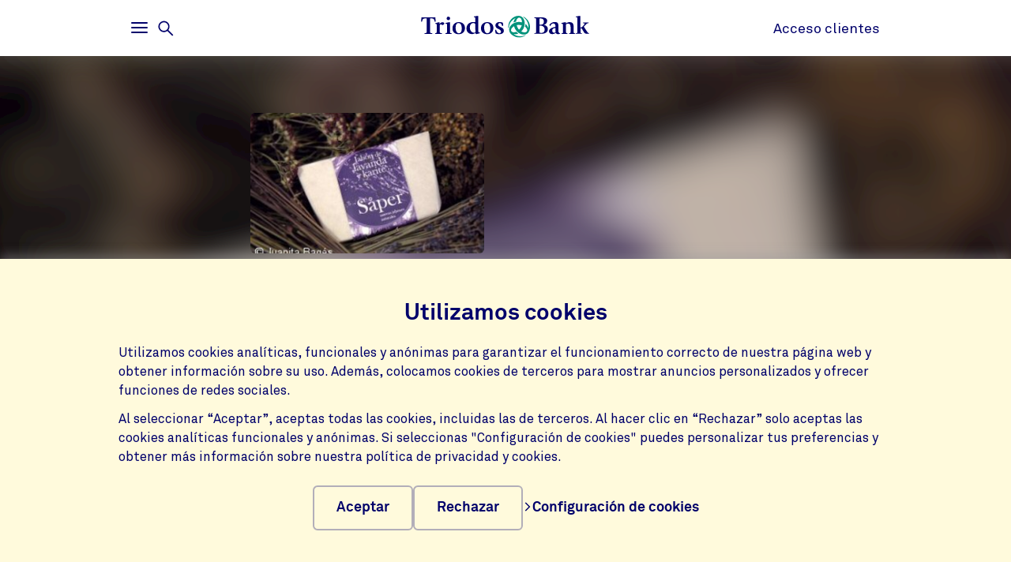

--- FILE ---
content_type: text/html;charset=UTF-8
request_url: https://www.triodos.es/es/proyectos/saper
body_size: 5089
content:

<!doctype html><html lang="es"><head><meta charset="utf-8"><meta name="viewport" content="width=device-width, initial-scale=1.0"><meta name="_csrf_parameter" content="_csrf"/><meta name="_csrf_header" content="X-CSRF-TOKEN"/><meta name="_csrf" content="41063c67-fd42-4ec0-be38-7eb1f28a59c2"/><link rel="stylesheet" media="screen" type="text/css" href="/wro/bundle/main.css?anticache=1765869478502"/><link href="/webfiles/1765869478502/img/favicon.ico" rel="icon"><link rel="stylesheet" href="/wro/bundle/leaflet.css" media="screen" type="text/css"/><style nonce="2c33e1fa-8527-48a1-8992-3e5befd8041b">
/*<![CDATA[*/

        @media(max-width: 575px){#projectBlurredBg[data-bg-type='photo']{background-image: url('https://www.triodos.es/es/project-image?id=9fe2958d-6e96-4ddb-b97d-9fb7d5ade6d0')}}
        #projectImg{background-image: url('https://www.triodos.es/es/project-image?id=9fe2958d-6e96-4ddb-b97d-9fb7d5ade6d0')}
      
/*]]>*/
</style><title>Såper | Triodos Bank</title><meta name="title" content="Såper | Triodos Bank"><meta name="smalltitle" content="Såper"><meta name="description" content="Jabones sin más, sin aditivos, sin detergentes, totalmente naturales. Todos los jabones que elabora la empresa Såper están cortados, secados, embalados y etique"><meta name="page-category" content="pc-project"><meta property="og:title" content="Såper | Triodos Bank"><meta property="og:description" content="Jabones sin más, sin aditivos, sin detergentes, totalmente naturales. Todos los jabones que elabora la empresa Såper están cortados, secados, embalados y etique"><meta property="og:image" content="https://www.triodos.es/es/project-image?id=9fe2958d-6e96-4ddb-b97d-9fb7d5ade6d0"></head><body><section class="cookie-bar" aria-labelledby="cookie__title"><div class="container"><div class="row"><div class="cookie-bar__container col-12"><div class="cookie-bar__wrapper"><h2 class="cookie-bar__title" id="cookie__title">Utilizamos cookies</h2><p class="cookie-bar__description">Utilizamos cookies analíticas, funcionales y anónimas para garantizar el funcionamiento correcto de nuestra página web y obtener información sobre su uso. Además, colocamos cookies de terceros para mostrar anuncios personalizados y ofrecer funciones de redes sociales.</p><p class="cookie-bar__description">Al seleccionar “Aceptar”, aceptas todas las cookies, incluidas las de terceros. Al hacer clic en “Rechazar” solo aceptas las cookies analíticas funcionales y anónimas. Si seleccionas "Configuración de cookies" puedes personalizar tus preferencias y obtener más información sobre nuestra política de privacidad y cookies.</p><div class="cookie-bar__button-container"><button class="button cookie-bar__button cookie-bar__button--accept" type="button" data-button-type="accept"> Aceptar </button><button class="button cookie-bar__button cookie-bar__button--reject" type="button" data-button-type="reject"> Rechazar </button><a class="cookie-bar__button ts-link_w_arrow" href="/es/configuracion-privacidad"><span aria-hidden="true"><svg role="img" viewBox="0 0 20 20" preserveAspectRatio="xMidYMax meet" alt=""><use xlink:href="/webfiles/1765869478502/img/svg/sprite.svg#icon-chevron"></use></svg></span> Configuración de cookies </a></div></div></div></div></div></section><div class="topbar__container"><header class="topbar" role="banner"><div class="skiplinks"><a class="skiplinks__link" href="#main-content">Volver al contenido principal</a><a class="skiplinks__link" href="#btn-mainmenu">Volver al menú principal</a></div><div class="container"><div class="row topbar__menu-row"><div class="topbar__link topbar__link--menu"><button class="topbar__button remove-button-styling hamburger hamburger--3dy" id="btn-mainmenu" type="button" aria-controls="main-nav" aria-expanded="false"><span class="hamburger-box"><span class="hamburger-inner"></span></span><span class="topbar__button-text d-md-inline-block"><span class="visuallyhidden openText">Abrir</span><span class="closeText">Cerrar</span><span class="visuallyhidden typeText">Menú principal</span></span></button><button class="topbar-search-button topbar-search__button remove-button-styling d-none d-md-inline-block" id="btn-mainmenu-search" type="button" aria-controls="main-nav" aria-expanded="false"><svg class="topbar-search-button__icon" aria-hidden="true" role="img" alt="Icono de búsqueda"><use xlink:href="/webfiles/1765869478502/img/svg/sprite.svg#icon-magnifier-glass"></use></svg><span class="topbar__close-icon"></span><span class="topbar-search__button-text d-none d-md-inline-block"><span class="visuallyhidden openText">Abrir</span><span class="closeText">Cerrar</span><span class="visuallyhidden typeText">Menú de búsqueda</span></span></button></div><div class="topbar__logo topbar__logo--icon"><a href="/es" title="Inicio"><img class="with-icon full-logo triodos-bank" src="/webfiles/1765869478502/img/svg/logo-triodos-bank.svg" alt="Logotipo de Triodos Bank"></a></div><div class="topbar__link topbar__link--contact"><a class="topbar__button" href="https://banking.triodos.es/triodos-be/login.sec"> Acceso clientes </a></div></div></div></header></div><div class="header-observer"></div><main class="page-main" id="main-content"><article class="kwymg-project project-detail-page"><header><section><div class="kwymg-project__bg-img-container" id="projectBlurredBg" data-bg-type="photo" data-image-src="https://www.triodos.es/es/project-image?id=9fe2958d-6e96-4ddb-b97d-9fb7d5ade6d0"><svg class="kwymg-project__bg-img" version="1.1" xmlns="http://www.w3.org/2000/svg"><filter id="imgBgBlur"><feGaussianBlur in="SourceGraphic" stdDeviation="25"></feGaussianBlur></filter><image xlink:href="https://www.triodos.es/es/project-image?id=9fe2958d-6e96-4ddb-b97d-9fb7d5ade6d0" x="-5%" y="-5%" height="110%" width="110%" preserveAspectRatio="xMinYMin slice" filter="url(#imgBgBlur)"></image></svg></div><header class="container kwymg-project__header"><div class="row"><div class="col-12 col-lg-8"><div class="kwymg-project__focus-img-container"><div class="project-img" id="projectImg"></div></div></div></div><div class="row"><div class="col-12 col-lg-8"><h1 class="kwymg-project__name">Såper</h1><span class="kwymg-project__locality">Casa de Uceda, Guadalajara, España</span><a class="kwymg-project__hyperlink" href="http://www.saper.es" target="_blank">www.saper.es</a></div></div></header></section><article class="attributes-container container"><div class="row row-fluid"><div class="col-12 col-lg-8"><div class="kwymg-project__summary-container"><div class="mini-map" id="js-mini-map-1" data-primary-icon-url="/webfiles/1765869478502/img/svg/map-marker.svg" data-secondary-icon-url="/webfiles/1765869478502/img/svg/map-marker-grey.svg" data-environment-url="https://maps.triodos.com" data-markers-api-url="https://www.triodos.es/es/restservices/project-strip/project/714f1ea2-09b3-4ff7-b1be-682620cd0f20/locations"></div><template class="mini-map-popup" data-ignore-for-site-search="true"><div class="kwymg-map-marker-popup"><div class="kwymg-map-marker-popup__address-info"><div class="kwymg-project__address-line">{{street}} {{houseNumber}}</div><div class="kwymg-project__address-line">{{houseIdentifier}}</div><div class="kwymg-project__address-line">{{locality}}</div><div class="kwymg-project__address-line">{{province}}</div><div class="kwymg-project__address-line">{{country}}</div></div><a class="kwymg-map-marker-popup__info-link" href="https://www.openstreetmap.org/directions?from=&amp;to={{latitude}},{{longitude}}" target="_blank"><span aria-hidden="true"><svg role="img" viewBox="0 0 20 20" preserveAspectRatio="xMidYMax meet" alt=""><use xlink:href="/webfiles/1765869478502/img/svg/sprite.svg#icon-chevron"></use></svg></span> Más información </a></div></template><div class="visuallyhidden" aria-hidden="true"><div class="kwymg-project__address-line">C/ Mayor 4</div><div class="kwymg-project__address-line">Casa de Uceda</div><div class="kwymg-project__address-line">Guadalajara</div><div class="kwymg-project__address-line">España</div></div><div class="data-table table-full-width kwymg-project__table-container"><div class="data-table__container"><div class="data-table__table"><table><tbody><tr><th scope="row">Unidad de negocio de cofinanciación</th><td>Triodos Bank España</td></tr><tr><th scope="row">Sector</th><td>Reciclaje y tecnología ambiental</td></tr></tbody></table></div></div></p></div></div></div></div></article></header><section class="container kwymg-project__description-container"><div class="row row-fluid"><div class="col-12 col-lg-8"><p>Jabones sin más, sin aditivos, sin detergentes, totalmente naturales. Todos los jabones que elabora la empresa Såper están cortados, secados, embalados y etiquetados a mano, uno a uno, en su taller de Casa de Uceda, en Guadalajara.<br/><br/><br/>Según explica Victoria Sánchez, la promotora de Såper: “Nuestros jabones se caracterizan por la ausencia de ingredientes y conservantes químicos, no contienen perfumes, ni colorantes sintéticos. Los principales ingredientes que componen nuestros jabones son de origen vegetal, como el aceite de oliva virgen extra, el aloe vera, el aceite de rosa mosqueta, la manteca de karité o el aceite de caléndula”.<br/><br/><br/>La financiación de Triodos Bank se emplea para adquirir las materias primas y para la puesta en marcha de su taller rural de productos de cosmética natural y artesanal.</p></div></div></section><section class="container kwymg-project__testimonial"><div class="row row-fluid"><div class="col-12 col-lg-8"><figure class="te-big_quote"><blockquote>Hemos apostado por la calidad y no por la cantidad, hemos optado por lo estrictamente natural, sin excesos, y sin artificiosidades, como lo hicieron nuestros antepasados.</blockquote><figcaption>Victoria Sánchez, promotora de Såper</figcaption></figure></div></div></section></article></main><footer id="footer" class="page-footer" role="contentinfo"><div class="container"><div class="row"><div class="col-12 col-sm-6 col-lg-4 page-footer__select"><div class="form__field form__field--select"><label for="page-footer-country" class="form-select-label">Triodos Bank</label><div class="form-select-wrapper form-select-wrapper--dark"><select id="page-footer-country" class="form-select js-navigation-select" tabindex="0"><option value="https://www.triodos.es/">España</option><option value="https://www.triodos.com/">Grupo Triodos</option><option value="https://www.triodos.nl">Países Bajos</option><option value="https://www.triodos.be/">Bélgica</option><option value="https://www.triodos.co.uk/en/personal/">Reino Unido</option><option value="https://www.triodos.de/">Alemania</option><option value="https://www.triodos-im.com/">Triodos Investment Management</option><option value="https://www.fundaciontriodos.es/">Fundación Triodos</option></select><svg role="img" aria-hidden="true" viewBox="0 0 20 20" preserveAspectRatio="xMidYMax meet"><use xlink:href="/webfiles/1765869478502/img/svg/sprite.svg#icon-chevron"></use></svg></div></div></div></div><div class="row"><div class="col col-12 col-lg-5"><nav class="page-footer-social-media"><span class="nav-title">Síguenos en</span><ul class="page-footer-social-media__list"><li class="page-footer-social-media__list-item"><a class="page-footer-social-media__item" href="https://www.facebook.com/Triodos.es" target="_blank" title="Facebook"><svg aria-hidden="true" role="img" alt=""><use xlink:href="/webfiles/1765869478502/img/svg/sprite.svg#social-icon-facebook"></use></svg><span class="sr-only">Facebook</span></a></li><li class="page-footer-social-media__list-item"><a class="page-footer-social-media__item" href="https://www.instagram.com/triodoses/?hl=es" target="_blank" title="Instagram"><svg aria-hidden="true" role="img" alt=""><use xlink:href="/webfiles/1765869478502/img/svg/sprite.svg#social-icon-instagram"></use></svg><span class="sr-only">Instagram</span></a></li><li class="page-footer-social-media__list-item"><a class="page-footer-social-media__item" href="https://www.linkedin.com/company/triodos-bank-espa-a/" target="_blank" title="LinkedIn"><svg aria-hidden="true" role="img" alt=""><use xlink:href="/webfiles/1765869478502/img/svg/sprite.svg#social-icon-linkedin"></use></svg><span class="sr-only">LinkedIn</span></a></li><li class="page-footer-social-media__list-item"><a class="page-footer-social-media__item" href="https://www.youtube.com/user/triodosbankspain" target="_blank" title="Youtube"><svg aria-hidden="true" role="img" alt=""><use xlink:href="/webfiles/1765869478502/img/svg/sprite.svg#social-icon-youtube"></use></svg><span class="sr-only">Youtube</span></a></li></ul></nav></div><div class="col col-12 col-lg-7"><nav class="page-footer-other"><ul class="page-footer-other__list"><li class="page-footer-other__list-item"><a class="page-footer-other__link ts-link_w_arrow ts-link_w_arrow--inverted" href="/es/accesibilidad" title="Accesibilidad"><span aria-hidden="true"><svg role="img" viewBox="0 0 20 20" preserveAspectRatio="xMidYMax meet" alt=""><use xlink:href="/webfiles/1765869478502/img/svg/sprite.svg#icon-chevron"></use></svg></span> Accesibilidad </a></li><li class="page-footer-other__list-item"><a class="page-footer-other__link ts-link_w_arrow ts-link_w_arrow--inverted" href="/es/politica-privacidad" title="Política de privacidad"><span aria-hidden="true"><svg role="img" viewBox="0 0 20 20" preserveAspectRatio="xMidYMax meet" alt=""><use xlink:href="/webfiles/1765869478502/img/svg/sprite.svg#icon-chevron"></use></svg></span> Política de privacidad </a></li><li class="page-footer-other__list-item"><a class="page-footer-other__link ts-link_w_arrow ts-link_w_arrow--inverted" href="/es/informacion-corporativa" title="Información corporativa"><span aria-hidden="true"><svg role="img" viewBox="0 0 20 20" preserveAspectRatio="xMidYMax meet" alt=""><use xlink:href="/webfiles/1765869478502/img/svg/sprite.svg#icon-chevron"></use></svg></span> Información corporativa </a></li><li class="page-footer-other__list-item"><a class="page-footer-other__link ts-link_w_arrow ts-link_w_arrow--inverted" href="/es/politica-privacidad" title="Protección de datos y cookies"><span aria-hidden="true"><svg role="img" viewBox="0 0 20 20" preserveAspectRatio="xMidYMax meet" alt=""><use xlink:href="/webfiles/1765869478502/img/svg/sprite.svg#icon-chevron"></use></svg></span> Protección de datos y cookies </a></li><li class="page-footer-other__list-item"><a class="page-footer-other__link ts-link_w_arrow ts-link_w_arrow--inverted" href="/es/tipos-cambio-divisas" title="Tipos de cambio en divisas"><span aria-hidden="true"><svg role="img" viewBox="0 0 20 20" preserveAspectRatio="xMidYMax meet" alt=""><use xlink:href="/webfiles/1765869478502/img/svg/sprite.svg#icon-chevron"></use></svg></span> Tipos de cambio en divisas </a></li><li class="page-footer-other__list-item"><a class="page-footer-other__link ts-link_w_arrow ts-link_w_arrow--inverted" href="/es/seguridad" title="Seguridad"><span aria-hidden="true"><svg role="img" viewBox="0 0 20 20" preserveAspectRatio="xMidYMax meet" alt=""><use xlink:href="/webfiles/1765869478502/img/svg/sprite.svg#icon-chevron"></use></svg></span> Seguridad </a></li><li class="page-footer-other__list-item"><a class="page-footer-other__link ts-link_w_arrow ts-link_w_arrow--inverted" href="/es/tablon-de-anuncios" title="Tablón de anuncios e información legal"><span aria-hidden="true"><svg role="img" viewBox="0 0 20 20" preserveAspectRatio="xMidYMax meet" alt=""><use xlink:href="/webfiles/1765869478502/img/svg/sprite.svg#icon-chevron"></use></svg></span> Tablón de anuncios e información legal </a></li><li class="page-footer-other__list-item"><a class="page-footer-other__link ts-link_w_arrow ts-link_w_arrow--inverted" href="/es/atencion-cliente" title="Contáctanos"><span aria-hidden="true"><svg role="img" viewBox="0 0 20 20" preserveAspectRatio="xMidYMax meet" alt=""><use xlink:href="/webfiles/1765869478502/img/svg/sprite.svg#icon-chevron"></use></svg></span> Contáctanos </a></li></ul></nav></div></div></div><div class="container page-footer__disclaimer"><div class="row"><div class="col-12"><p>Triodos Bank opera bajo supervisión del Banco Central Holandés y la Autoridad de Mercados Financieros holandesa. El Banco de España supervisa la sucursal española en materia de interés general, transparencia y protección del cliente de servicios bancarios. Triodos Bank N.V. S.E. está adherido al Sistema de Garantía de Depósitos Holandés. © Triodos Bank N.V. S.E. Todos los derechos de propiedad intelectual reservados.</p></div></div></div></footer><nav class="page-navigation" role="navigation"><div class="page-navigation-menu page-navigation-menu--main" id="main-nav"><div class="page-navigation-menu__search animate-down"><div class="container"><div class="row"><div class="col-12"><form class="position-relative" action="/es/buscar" method="get" data-search-responsive-suggested><div class="navigation-search-input form__field search-field"><input class="form__input form__field--rounded-text" type="text" placeholder="¿Qué estás buscando?" aria-label="Buscar" name="q" autocomplete="off" minlength="2" required><button class="form__input search-field-submit-button" type="submit"><span class="sr-only">Buscar</span><svg class="search-field-submit-button-icon" aria-hidden="true" role="img" alt="Icono de búsqueda"><use xlink:href="/webfiles/1765869478502/img/svg/sprite.svg#icon-magnifier-glass"></use></svg></button></div><div class="navigation-search-responsive-suggested" role="region" aria-live="polite"><ul class="reset-list navigation-search-responsive-suggested__list" id="suggestions"><script type="text/x-tmpl-mustache" class="mustache-template" data-url="https://www.triodos.es/es/restservices/suggest" data-type="local">
  <li class="navigation-search-responsive-suggested__list-item">
    <a class="d-flex justify-content-between navigation-search-suggestion" href="{{ url }}" title="{{ text }}">'{{{ text }}}'</a>
  </li>
                  </script></ul><hr class="navigation-search-responsive-suggested__divider"><ul class="reset-list navigation-search-responsive-suggested__list d-none d-lg-block" id="hits"><script type="text/x-tmpl-mustache" class="mustache-template" data-url="https://www.triodos.es/es/restservices/suggest" data-type="local">
  <li class="navigation-search-responsive-suggested__list-item">
    <a class="d-flex justify-content-between navigation-search-suggestion" href="{{ url }}" title="{{ titleRaw }}">
      {{#title}}
        <p class="navigation-search-suggestion__title">{{{ title }}}{{#sizeText.length}}{{ sizeText }}{{/sizeText.length}}</p>
      {{/title}}
      {{^title}}
        <p class="navigation-search-suggestion__title">{{{ url }}}</p>
      {{/title}}
      <span class="navigation-search-suggestion__category">{{ page-category }}</span>
    </a>
  </li>
                  </script></ul></div></form></div></div></div></div><div class="page-navigation-menu__lists animate-down"><div class="container"><div class="row"><div class="col-12 col-sm-6 col-lg-3"><div class="page-navigation-list"><h2 class="page-navigation-menu__title visuallyhidden">Home</h2><ul class="list--chevron-links page-navigation-menu__list"><li><a class="highlighted-link" href="/es/hazte-cliente"><span aria-hidden="true"><svg role="img" viewBox="0 0 20 20" preserveAspectRatio="xMidYMax meet" alt=""><use xlink:href="/webfiles/1765869478502/img/svg/sprite.svg#icon-chevron"></use></svg></span> Quiero ser cliente </a></li><li><a class="highlighted-link" href="/es/centro-de-ayuda"><span aria-hidden="true"><svg role="img" viewBox="0 0 20 20" preserveAspectRatio="xMidYMax meet" alt=""><use xlink:href="/webfiles/1765869478502/img/svg/sprite.svg#icon-chevron"></use></svg></span> ¿Necesitas ayuda? </a></li><li><a class="highlighted-link" href="/es/triodos-digital"><span aria-hidden="true"><svg role="img" viewBox="0 0 20 20" preserveAspectRatio="xMidYMax meet" alt=""><use xlink:href="/webfiles/1765869478502/img/svg/sprite.svg#icon-chevron"></use></svg></span> Triodos Digital </a></li><li><a class="highlighted-link" href="https://www.triodos.es/es/nuestras-oficinas"><span aria-hidden="true"><svg role="img" viewBox="0 0 20 20" preserveAspectRatio="xMidYMax meet" alt=""><use xlink:href="/webfiles/1765869478502/img/svg/sprite.svg#icon-chevron"></use></svg></span> Oficinas y cajeros </a></li><li><a class="highlighted-link" href="/es/prensa"><span aria-hidden="true"><svg role="img" viewBox="0 0 20 20" preserveAspectRatio="xMidYMax meet" alt=""><use xlink:href="/webfiles/1765869478502/img/svg/sprite.svg#icon-chevron"></use></svg></span> Prensa </a></li><li><a class="highlighted-link" href="https://www.revista-triodos.com/" target="_blank"><span aria-hidden="true"><svg role="img" viewBox="0 0 20 20" preserveAspectRatio="xMidYMax meet" alt=""><use xlink:href="/webfiles/1765869478502/img/svg/sprite.svg#icon-chevron"></use></svg></span> Revista Triodos </a></li><li><a class="highlighted-link" href="/es/eventos-triodos"><span aria-hidden="true"><svg role="img" viewBox="0 0 20 20" preserveAspectRatio="xMidYMax meet" alt=""><use xlink:href="/webfiles/1765869478502/img/svg/sprite.svg#icon-chevron"></use></svg></span> Eventos </a></li></ul></div></div><div class="col-12 col-sm-6 col-lg-3"><div class="page-navigation-list"><h3 class="page-navigation-menu__title">Triodos para</h3><ul class="list--lines list--chevron-links page-navigation-menu__list"><li><a class="" href="/es/particulares"><span aria-hidden="true"><svg role="img" viewBox="0 0 20 20" preserveAspectRatio="xMidYMax meet" alt=""><use xlink:href="/webfiles/1765869478502/img/svg/sprite.svg#icon-chevron"></use></svg></span> Particulares </a></li><li><a class="" href="/es/empresas-instituciones"><span aria-hidden="true"><svg role="img" viewBox="0 0 20 20" preserveAspectRatio="xMidYMax meet" alt=""><use xlink:href="/webfiles/1765869478502/img/svg/sprite.svg#icon-chevron"></use></svg></span> Empresas </a></li><li><a class="" href="/es/autonomos"><span aria-hidden="true"><svg role="img" viewBox="0 0 20 20" preserveAspectRatio="xMidYMax meet" alt=""><use xlink:href="/webfiles/1765869478502/img/svg/sprite.svg#icon-chevron"></use></svg></span> Autónomos </a></li><li><a class="" href="https://www.triodos.es/es/inversion/certificados-deposito/informacion-para-titulares"><span aria-hidden="true"><svg role="img" viewBox="0 0 20 20" preserveAspectRatio="xMidYMax meet" alt=""><use xlink:href="/webfiles/1765869478502/img/svg/sprite.svg#icon-chevron"></use></svg></span> Titulares de CDA </a></li></ul></div></div><div class="col-12 col-sm-6 col-lg-3"><div class="page-navigation-list"><h3 class="page-navigation-menu__title">Nuestros productos</h3><ul class="list--lines list--chevron-links page-navigation-menu__list"><li><a class="" href="/es/cuentas-y-tarjetas"><span aria-hidden="true"><svg role="img" viewBox="0 0 20 20" preserveAspectRatio="xMidYMax meet" alt=""><use xlink:href="/webfiles/1765869478502/img/svg/sprite.svg#icon-chevron"></use></svg></span> Cuentas y tarjetas </a></li><li><a class="" href="/es/ahorro"><span aria-hidden="true"><svg role="img" viewBox="0 0 20 20" preserveAspectRatio="xMidYMax meet" alt=""><use xlink:href="/webfiles/1765869478502/img/svg/sprite.svg#icon-chevron"></use></svg></span> Ahorro </a></li><li><a class="" href="/es/inversion"><span aria-hidden="true"><svg role="img" viewBox="0 0 20 20" preserveAspectRatio="xMidYMax meet" alt=""><use xlink:href="/webfiles/1765869478502/img/svg/sprite.svg#icon-chevron"></use></svg></span> Inversión </a></li><li><a class="" href="/es/financiacion"><span aria-hidden="true"><svg role="img" viewBox="0 0 20 20" preserveAspectRatio="xMidYMax meet" alt=""><use xlink:href="/webfiles/1765869478502/img/svg/sprite.svg#icon-chevron"></use></svg></span> Financiación </a></li><li><a class="" href="https://www.triodos.es/es/crowdfunding"><span aria-hidden="true"><svg role="img" viewBox="0 0 20 20" preserveAspectRatio="xMidYMax meet" alt=""><use xlink:href="/webfiles/1765869478502/img/svg/sprite.svg#icon-chevron"></use></svg></span> Donación </a></li></ul></div></div><div class="col-12 col-sm-6 col-lg-3"><div class="page-navigation-list"><h3 class="page-navigation-menu__title">Impacto positivo</h3><ul class="list--lines list--chevron-links page-navigation-menu__list"><li><a class="" href="/es/somos-banca-etica"><span aria-hidden="true"><svg role="img" viewBox="0 0 20 20" preserveAspectRatio="xMidYMax meet" alt=""><use xlink:href="/webfiles/1765869478502/img/svg/sprite.svg#icon-chevron"></use></svg></span> Somos banca ética </a></li><li><a class="" href="/es/nuestros-sectores"><span aria-hidden="true"><svg role="img" viewBox="0 0 20 20" preserveAspectRatio="xMidYMax meet" alt=""><use xlink:href="/webfiles/1765869478502/img/svg/sprite.svg#icon-chevron"></use></svg></span> Nuestros sectores </a></li><li><a class="" href="/es/historias-banca-transparente"><span aria-hidden="true"><svg role="img" viewBox="0 0 20 20" preserveAspectRatio="xMidYMax meet" alt=""><use xlink:href="/webfiles/1765869478502/img/svg/sprite.svg#icon-chevron"></use></svg></span> A quién financiamos </a></li><li><a class="" href="https://www.annual-report-triodos.com" target="_blank"><span aria-hidden="true"><svg role="img" viewBox="0 0 20 20" preserveAspectRatio="xMidYMax meet" alt=""><use xlink:href="/webfiles/1765869478502/img/svg/sprite.svg#icon-chevron"></use></svg></span> Informe Anual </a></li><li><a class="" href="https://www.triodos.es/es/vision-impacto"><span aria-hidden="true"><svg role="img" viewBox="0 0 20 20" preserveAspectRatio="xMidYMax meet" alt=""><use xlink:href="/webfiles/1765869478502/img/svg/sprite.svg#icon-chevron"></use></svg></span> Visión de impacto </a></li><li><a class="" href="https://www.fundaciontriodos.es/" target="_blank"><span aria-hidden="true"><svg role="img" viewBox="0 0 20 20" preserveAspectRatio="xMidYMax meet" alt=""><use xlink:href="/webfiles/1765869478502/img/svg/sprite.svg#icon-chevron"></use></svg></span> Fundación Triodos </a></li></ul></div></div></div></div></div><div class="page-navigation-menu__foot animate-down"><div class="container no-justified-rows"><ul class="row page-navigation-menu-foot__list reset-list"><li class="page-navigation-menu-foot__list-item col-12 col-sm-6 col-md-5 col-lg-3"><a href="/es/solicitar-informacion">Solicitar información</a></li><li class="page-navigation-menu-foot__list-item col-12 col-sm-6 col-md-5 col-lg-3"><a href="/es/informacion-corporativa">Información corporativa</a></li><li class="page-navigation-menu-foot__list-item col-12 col-sm-6 col-md-5 col-lg-3"><a href="/es/trabaja-con-nosotros">Trabaja con nosotros</a></li><li class="page-navigation-menu-foot__list-item col-12 col-sm-6 col-md-5 col-lg-3"><a href="https://www.triodos.es/es/newsletter">Newsletter</a></li></ul><div class="row"><div class="col-12 col-sm-6 col-lg-4 page-footer__select"><div class="form__field form__field--select"><label for="page-footer-country" class="form-select-label">Triodos Bank</label><div class="form-select-wrapper "><select id="page-footer-country" class="form-select js-navigation-select" tabindex="0"><option value="https://www.triodos.es/">España</option><option value="https://www.triodos.com/">Grupo Triodos</option><option value="https://www.triodos.nl">Países Bajos</option><option value="https://www.triodos.be/">Bélgica</option><option value="https://www.triodos.co.uk/en/personal/">Reino Unido</option><option value="https://www.triodos.de/">Alemania</option><option value="https://www.triodos-im.com/">Triodos Investment Management</option><option value="https://www.fundaciontriodos.es/">Fundación Triodos</option></select><svg role="img" aria-hidden="true" viewBox="0 0 20 20" preserveAspectRatio="xMidYMax meet"><use xlink:href="/webfiles/1765869478502/img/svg/sprite.svg#icon-chevron"></use></svg></div></div></div></div></div></div></div><div class="page-navigation-menu page-navigation-menu--contact animate-down" id="contact-nav"><div class="container"><div class="row justify-content-between justify-content-lg-start"></div></div></div></nav><script data-piwikcontainerid="5e5de4c6-6b61-44a7-9892-db4fb9eaa5b5" data-nonce="2c33e1fa-8527-48a1-8992-3e5befd8041b" src="/wro/bundle/piwik-body.js?anticache=1765869478502" id="piwikbody" type="application/javascript"></script><script src="/wro/bundle/leaflet.js" type="application/javascript"></script><script type="application/javascript" src="/wro/bundle/main.js?anticache=1765869478502"></script><div id="app"/></body></html>